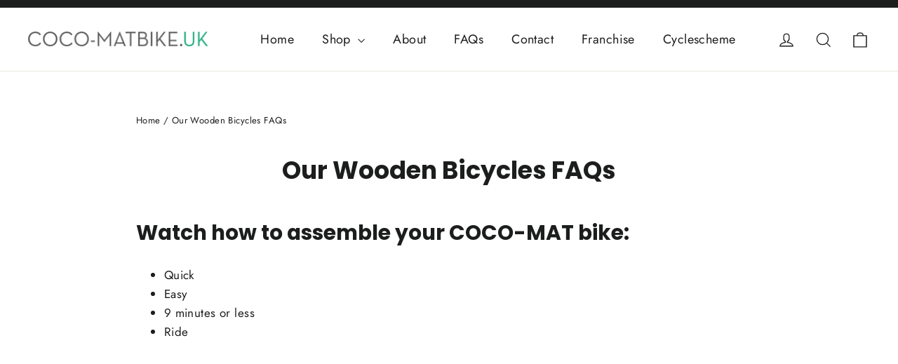

--- FILE ---
content_type: text/css
request_url: https://coco-matbike.uk/cdn/shop/t/8/assets/cyclescheme.css?v=14270735753116697681655381301
body_size: 166
content:
.cyclescheme_info{margin-top:20px;display:flex;align-items:center}.cyclescheme_info img{height:40px;width:auto;margin-right:24px}.cyclescheme_info p{color:#2a5077;font-size:12px;line-height:14px;margin:0}.cyclescheme_btn{margin:20px 0!important;transition:.3s box-shadow;position:relative}.cyclescheme_btn:not(.open):hover{box-shadow:0 0 20px #03315e}.cyclescheme_btn .btn{padding:0 15px!important;transition:.3s box-shadow;background-image:none!important;background-color:#03315e!important;color:#fff;text-transform:uppercase;font-weight:400}.cyclescheme_btn .btn:hover{box-shadow:0 0 20px #03315e}.cyclescheme_header{padding:10px 20px;background-color:#03315e;display:flex;align-items:center;justify-content:center;cursor:pointer}.cyclescheme_header>span{margin-right:12px;font-size:12px;line-height:14px;color:#fff;white-space:nowrap}.cyclescheme_header img{height:40px}.cyclescheme_form{display:none;text-align:left;position:relative}.cyclescheme_form p{margin:12px 0}.cyclescheme_form input{padding:14px 12px;border:1px solid #707070;color:#2e2e2e;font-size:12px;line-height:14px;margin:0 0 15px;width:100%}.cyclescheme_form input::placeholder{color:#bcbcbc}.cyclescheme_form input.error{border:1px solid red}.cyclescheme_form_group{display:flex;align-content:center;justify-content:center}.cyclescheme_form_group>*{flex:1 0 0;max-width:50%}.cyclescheme_form_group>*:first-child{margin-right:7.5px}.cyclescheme_form_group>*:last-child{margin-left:7.5px}.cyclescheme_form_group input{margin:0}.cyclescheme_form_alert{display:none;position:absolute;z-index:1;background:#fff;bottom:5px;left:-14px;border:1px solid #707070;padding:14px}.cyclescheme_form_alert p{font-size:12px;line-height:14px;color:#2a5077;margin:0;text-align:left}.cyclescheme_form_alert button.btn{font-size:12px;line-height:1;color:#fff;background-image:none!important;background-color:#1a73e8!important;border-radius:5px;padding:5px 20px!important;height:auto}.cyclescheme_form_confirmation{display:flex;align-items:center;justify-content:space-between}.cyclescheme_form_success{display:none}.cyclescheme_form_success p{font-size:12px;line-height:14px;color:#2a5077}.cyclescheme_form_checkout{display:flex;align-items:center;justify-content:flex-end}.cyclescheme_form_checkout [name=checkout]{color:#fff;border:none}.cyclescheme_loading{display:none;position:absolute;left:0;top:0;bottom:0;right:0;z-index:9;background-color:#ffffff80}.cyclescheme_loading:before{position:absolute;top:50%;left:50%;transform:translate(-50%,-50%);content:"";border:8px solid #707070;border-top:8px solid #bcbcbc;border-radius:50%;width:60px;height:60px;animation:spin 2s linear infinite}@keyframes spin{0%{transform:translate(-50%,-50%) rotate(0)}to{transform:translate(-50%,-50%) rotate(360deg)}}*:disabled{background-color:#bcbcbc!important;pointer-events:none}.cyclescheme_error{display:block;font-weight:700;margin-top:5px}.cyclescheme_error .error{color:red}.cyclescheme_error .info{color:#2a5077}.cyclescheme_error .success{color:green}
/*# sourceMappingURL=/cdn/shop/t/8/assets/cyclescheme.css.map?v=14270735753116697681655381301 */


--- FILE ---
content_type: text/javascript
request_url: https://coco-matbike.uk/cdn/shop/t/8/assets/cyclescheme.js?v=39484681207317167881759333485
body_size: 848
content:
(function(window2,$){let product_add=$(".payment-buttons"),checkout_btn=$(".cart__checkout-wrapper"),logo="//coco-matbike.uk/cdn/shop/t/8/assets/Cyclescheme_logo.png?v=49617745669928759591655381302",logo_white="//coco-matbike.uk/cdn/shop/t/8/assets/Cyclescheme_white_logo.png?v=3985489487883161581655381303";if($(product_add).length&&$(product_add).on("DOMSubtreeModified ",function(){if(!$(product_add).find(".cyclescheme_info").length){let payment_button_more=$(".shopify-payment-button__more-options"),product_info_template='<div class="cyclescheme_info"><img src="'+logo+'" alt="CYCLESCHEME"><p><strong>Paying With Cyclescheme?</strong> <br>Redeem your certificate in the cart</p></div>';$(product_info_template).insertBefore($(payment_button_more))}}),$(checkout_btn).length){let form_template='<div class="cyclescheme_btn"><div class="cyclescheme_loading"></div>        <div class="cyclescheme_header">            <span>PAY WITH CYCLESCHEME VOUCHER</span>            <img src="'+logo_white+'" alt="CYCLESCHEME">            <div class="cyclescheme_form_alert cyclescheme_form_alert_first">                <p>                    <strong>Paying With Cyclescheme.</strong><br>                    Your ceclescheme certificate is one-use-only and will be redeemed in full, irrespective of the cart value.                </p>                <p class="cyclescheme_form_confirmation">                    <span>Please click okay to acknowledge this message:</span>                    <button class="btn">OK</button>                </p>            </div>        </div>        <div class="cyclescheme_form">            <p><strong>*Cyclescheme Certificates are single-use only</strong></p>            <p>Please make sure you have added all the items you wish to                purchase to the cart before you redeem your certificate.</p>                            <input type="text" name="number" placeholder="Certificate Number" maxlength="32">                <div class="cyclescheme_form_group">                    <input type="text" name="code" placeholder="Code" maxlength="32">                    <button class="btn">Redeem voucher</button>                </div>                        <span class="cyclescheme_error"></span><div class="cyclescheme_form_success">                <p style="display: none;">                    <strong>Your certificate has been redeemed:</strong><br>                    You must complete checkout by clicking the button below:                </p>                <div class="cyclescheme_form_checkout"></div>            </div>            <div class="cyclescheme_form_alert cyclescheme_form_alert_last">                <p>                    <strong>Paying With Cyclesheme.</strong><br>                    Your Cyclescheme certificate will now be redeemed, however                     you will need to complete the checkout process and provide your delivery details.                </p>                <p class="cyclescheme_form_confirmation">                    <span>Please click okay to acknowledge this message:</span>                    <button class="btn">OK</button>                </p>            </div>        </div>    </div>';$(form_template).insertAfter($(checkout_btn));let cyclescheme_btn=$(".cyclescheme_btn"),loading=$(".cyclescheme_loading"),header=$(".cyclescheme_header"),alert=$(".cyclescheme_form_alert_last"),alert_first=$(".cyclescheme_form_alert_first"),success=$(".cyclescheme_form_success"),form=$(".cyclescheme_form"),input_number=$('.cyclescheme_form [name="number"]'),input_code=$('.cyclescheme_form [name="code"]'),cyclescheme_api_url="https://coco-matbike.wdscode.guru/api/",body=$("body");$(body).delegate(".cyclescheme_header","click",function(e){e.preventDefault(),$(alert_first).show()}),$(body).delegate(".cyclescheme_form_alert_first .cyclescheme_form_confirmation .btn","click",function(e){e.preventDefault(),$(alert_first).remove(),$(checkout_btn).prop("disabled",!0),$(cyclescheme_btn).addClass("open"),$(form).show()}),$(body).delegate(".cyclescheme_form > .cyclescheme_form_group > .btn","click",function(e){e.preventDefault(),input_number.val()?input_code.val()?$(".cyclescheme_error .error").length||($(loading).show(),$(".cyclescheme_error").html(""),$.getJSON("/cart.js",function(cart){$.ajax(cyclescheme_api_url+"certificateCheck",{type:"POST",crossDomain:!0,data:{cart,certificate_number:input_number.val(),certificate_code:input_code.val()},statusCode:{200:function(response){$(this).prop("disabled",!0),$(alert).show()},422:function(r){let response=r.responseJSON;response.hasOwnProperty("error")&&$(".cyclescheme_error").html('<span class="error">'+response.error.message+"</span>")}}}).always(function(){$(loading).hide()})})):input_code.addClass("error"):input_number.addClass("error")}),$(document).on("click",function(event){let $target=$(event.target);!$target.closest(".cyclescheme_form_alert").length&&$(alert).is(":visible")&&!$target.closest(".cyclescheme_form > .cyclescheme_form_group > .btn").length&&($(".cyclescheme_form > .cyclescheme_form_group > .btn").prop("disabled",!1),$(alert).hide())}),$(body).delegate('.cyclescheme_form [name="number"], .cyclescheme_form [name="code"]',"focus",function(e){$(this).removeClass("error"),$(".cyclescheme_error").html("")}),$(body).delegate('.cyclescheme_form [name="number"],.cyclescheme_form [name="code"]',"input",function(e){e.preventDefault(),$('.cyclescheme_form [name="number"]').val()&&$('.cyclescheme_form [name="code"]').val()?$(".cyclescheme_form > .cyclescheme_form_group > .btn").prop("disabled",!1):$(".cyclescheme_form > .cyclescheme_form_group > .btn").prop("disabled",!0)}),$(body).delegate(".cyclescheme_form_alert_last .cyclescheme_form_confirmation .btn","click",function(e){e.preventDefault(),$(loading).show(),$(".cyclescheme_form > .cyclescheme_form_group > .btn").prop("disabled",!1),$(alert).hide(),$(".cyclescheme_error").html(""),$.getJSON("/cart.js",function(cart){$.ajax(cyclescheme_api_url+"certificateActive",{type:"POST",crossDomain:!0,data:{cart,certificate_number:input_number.val(),certificate_code:input_code.val()},statusCode:{200:function(response){if(response.hasOwnProperty("success")&&response.success.hasOwnProperty("discount_url")){let discount_url=response.success.discount_url;window2.location.replace(discount_url),$(alert).hide(),$(success).show()}},422:function(r){let response=r.responseJSON;response.hasOwnProperty("error")&&$(".cyclescheme_error").html('<span class="error">'+response.error.message+"</span>")}}}).always(function(){$(loading).hide()})})})}})(window,jQuery);
//# sourceMappingURL=/cdn/shop/t/8/assets/cyclescheme.js.map?v=39484681207317167881759333485
